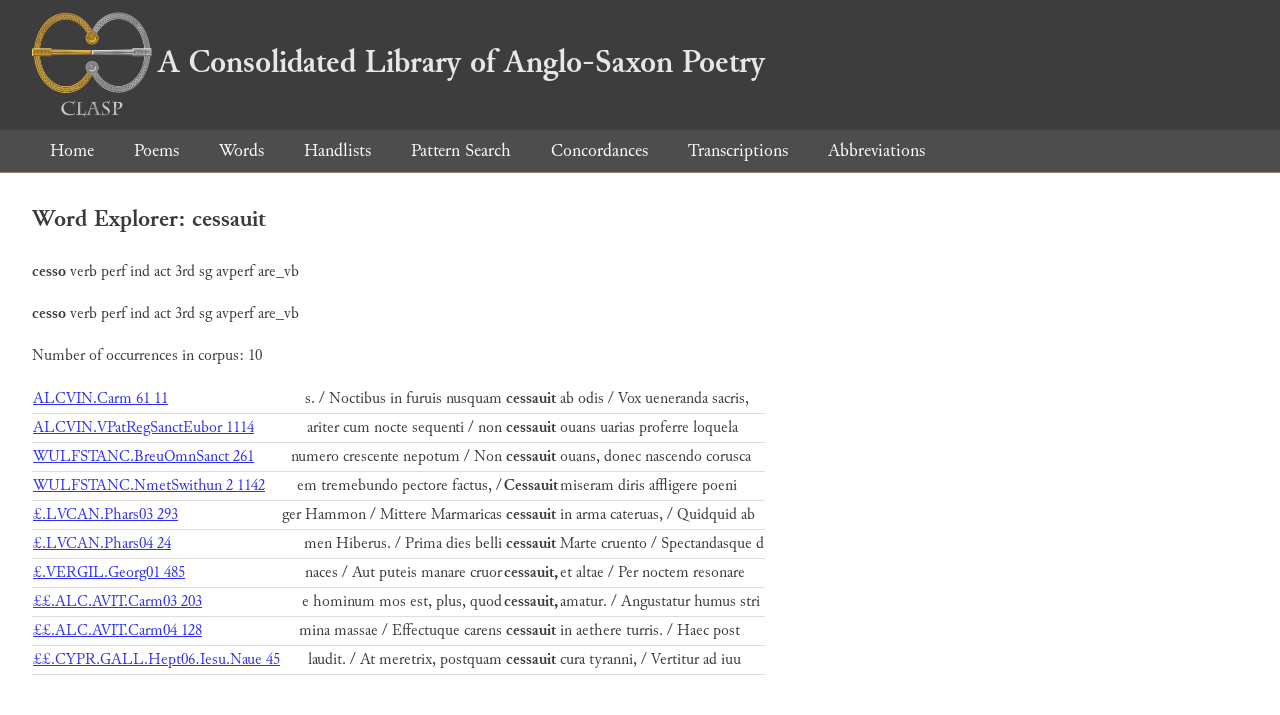

--- FILE ---
content_type: text/html; charset=utf-8
request_url: https://clasp.ell.ox.ac.uk/db-latest/word/lat_normalised/cessauit
body_size: 1389
content:
<!DOCTYPE html>
<head>
	<meta charset="UTF-8">
	<title>CLASP</title>
	<link rel="stylesheet" href="/db-latest/style.css" />
	<link rel="icon" type="image/svg+xml" href="/db-latest/logo.svg" />
</head>

<body>

<header>
<h1><a href="/db-latest/"><img src="/db-latest/logo-alt.png" />A Consolidated Library of Anglo-Saxon Poetry</a></h1>
</header>


<nav>
<a href="/db-latest/">Home</a>
<a href="/db-latest/poem/">Poems</a>
<a href="/db-latest/wordlists/">Words</a>
<a href="/db-latest/handlists/">Handlists</a>
<a href="/db-latest/patternsearch/">Pattern Search</a>
<a href="/db-latest/poemwordlist/">Concordances</a>
<a href="/db-latest/transcriptions/">Transcriptions</a>
<a href="/db-latest/abbreviations/">Abbreviations</a>
</nav>






<section>
<h2>Word Explorer: cessauit</h2>
<p>
<b>cesso</b>
 <span title="Type">verb</span> 
 <span title="Tense">perf</span> 
 <span title="Mood">ind</span> 
 <span title="Voice">act</span> 



 <span title="Person">3rd</span> 
 <span title="Number">sg</span> 
 <span title="Stemtype">avperf</span> 
 <span title="Derivtype">are_vb</span> 

</p>

<p>
<b>cesso</b>
 <span title="Type">verb</span> 
 <span title="Tense">perf</span> 
 <span title="Mood">ind</span> 
 <span title="Voice">act</span> 



 <span title="Person">3rd</span> 
 <span title="Number">sg</span> 
 <span title="Stemtype">avperf</span> 
 <span title="Derivtype">are_vb</span> 

</p>

<p>Number of occurrences in corpus: 10</p>
<table class="wordusages">
		<tr>
			<td class="poemid"><a href="/db-latest/poem/ALCVIN.Carm#1755">ALCVIN.Carm 61 11
			</a></td>
			<td class="before">s. / Noctibus in furuis nusquam  </td>
			<td class="rawword">cessauit</td>
			<td class="after">  ab odis / Vox ueneranda sacris,</td>
		</tr>

		<tr>
			<td class="poemid"><a href="/db-latest/poem/ALCVIN.VPatRegSanctEubor#1114">ALCVIN.VPatRegSanctEubor 1114
			</a></td>
			<td class="before">ariter cum nocte sequenti / non  </td>
			<td class="rawword">cessauit</td>
			<td class="after">  ouans uarias proferre loquela</td>
		</tr>

		<tr>
			<td class="poemid"><a href="/db-latest/poem/WULFSTANC.BreuOmnSanct#261">WULFSTANC.BreuOmnSanct 261
			</a></td>
			<td class="before"> numero crescente nepotum / Non  </td>
			<td class="rawword">cessauit</td>
			<td class="after">  ouans, donec nascendo corusca</td>
		</tr>

		<tr>
			<td class="poemid"><a href="/db-latest/poem/WULFSTANC.NmetSwithun#3350">WULFSTANC.NmetSwithun 2 1142
			</a></td>
			<td class="before">em tremebundo pectore factus, /  </td>
			<td class="rawword">Cessauit</td>
			<td class="after">  miseram diris affligere poeni</td>
		</tr>

		<tr>
			<td class="poemid"><a href="/db-latest/poem/%c2%a3.LVCAN.Phars03#293">£.LVCAN.Phars03 293
			</a></td>
			<td class="before">ger Hammon / Mittere Marmaricas  </td>
			<td class="rawword">cessauit</td>
			<td class="after">  in arma cateruas, / Quidquid ab</td>
		</tr>

		<tr>
			<td class="poemid"><a href="/db-latest/poem/%c2%a3.LVCAN.Phars04#24">£.LVCAN.Phars04 24
			</a></td>
			<td class="before">men Hiberus. / Prima dies belli  </td>
			<td class="rawword">cessauit</td>
			<td class="after">  Marte cruento / Spectandasque d</td>
		</tr>

		<tr>
			<td class="poemid"><a href="/db-latest/poem/%c2%a3.VERGIL.Georg01#485">£.VERGIL.Georg01 485
			</a></td>
			<td class="before">naces / Aut puteis manare cruor  </td>
			<td class="rawword">cessauit,</td>
			<td class="after">  et altae / Per noctem resonare </td>
		</tr>

		<tr>
			<td class="poemid"><a href="/db-latest/poem/%c2%a3%c2%a3.ALC.AVIT.Carm03#203">££.ALC.AVIT.Carm03 203
			</a></td>
			<td class="before">e hominum mos est, plus, quod  </td>
			<td class="rawword">cessauit,</td>
			<td class="after">  amatur. / Angustatur humus stri</td>
		</tr>

		<tr>
			<td class="poemid"><a href="/db-latest/poem/%c2%a3%c2%a3.ALC.AVIT.Carm04#128">££.ALC.AVIT.Carm04 128
			</a></td>
			<td class="before">mina massae / Effectuque carens  </td>
			<td class="rawword">cessauit</td>
			<td class="after">  in aethere turris. / Haec post </td>
		</tr>

		<tr>
			<td class="poemid"><a href="/db-latest/poem/%c2%a3%c2%a3.CYPR.GALL.Hept06.Iesu.Naue#45">££.CYPR.GALL.Hept06.Iesu.Naue 45
			</a></td>
			<td class="before">laudit. / At meretrix, postquam  </td>
			<td class="rawword">cessauit</td>
			<td class="after">  cura tyranni, / Vertitur ad iuu</td>
		</tr>

</table>

</section>




</body>

</html>

